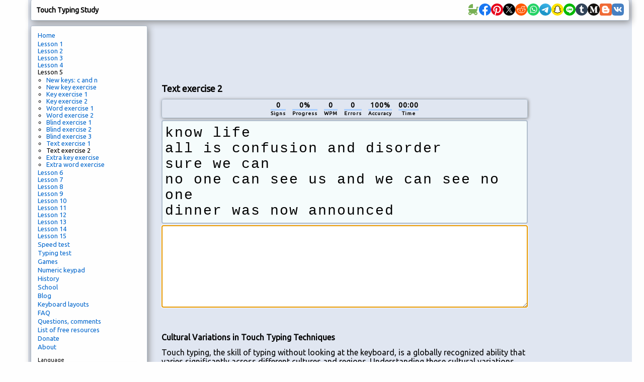

--- FILE ---
content_type: text/html; charset=utf-8
request_url: https://www.typingstudy.com/en-uk_english-1/lesson/5/part/11
body_size: 21276
content:
<!DOCTYPE html>

<html xmlns="http://www.w3.org/1999/xhtml">
<head>

  <!-- Google tag (gtag.js) -->
  <script async src="https://www.googletagmanager.com/gtag/js?id=G-SLEFL0LP3F"></script>
  <script>
    window.dataLayer = window.dataLayer || [];
    function gtag(){dataLayer.push(arguments);}
    gtag('js', new Date());

    gtag('config', 'G-SLEFL0LP3F');
  </script>

  <title>Touch Typing Practice Online</title>

  <meta http-equiv="content-type" content="text/html; charset=utf-8" />
  <meta name="keywords" content="touch type,touch typing,typing,typing test,free typing test,typing tutorial,fast typing,typing tutor,typing practice,typing games,touch typing games,wpm test,learn to type,typing study" />
  <meta name="description" content="Free online touch typing course and typing tests. Interactive typing lessons, games and speed tests." />
  <meta http-equiv="content-language" content="en" />

  <meta http-equiv="pragma" content="no-cache" />
  <meta http-equiv="cache-control" content="no-cache" />

  <link rel="apple-touch-icon" sizes="180x180" href="/apple-touch-icon.png">
  <link rel="icon" type="image/png" sizes="32x32" href="/favicon-32x32.png">
  <link rel="icon" type="image/png" sizes="16x16" href="/favicon-16x16.png">
  <link rel="manifest" href="/site.webmanifest">

  <link href='https://fonts.googleapis.com/css?family=Ubuntu' rel='stylesheet'>

  <link rel="stylesheet" type="text/css" href="/style_7.css" />
  
  <script async src="//pagead2.googlesyndication.com/pagead/js/adsbygoogle.js"></script>
  
</head>

<body>

<div id="wrap">

<div id="top" class="shadow_menu">
  <div id="logo">Touch Typing Study<span id="js_error"></span></div>

  

  <div id="social-icons">
    <a href="https://babynames.baby" target="_blank" title="Baby Names">
        <svg width="24" height="24" viewBox="0 0 48 48" fill="#78B055" xmlns="http://www.w3.org/2000/svg" transform="matrix(-1, 0, 0, 1, 0, 0)">
          <rect width="48" height="48" fill="none"></rect> 
          <path d="M10,22V15a2,2,0,0,0-2-2H4a2,2,0,0,0,0,4H6v6a.7.7,0,0,0,.1.5,17.8,17.8,0,0,0,4,10,6.5,6.5,0,1,0,8.9,6v-.2a20.8,20.8,0,0,0,5,.7,20.8,20.8,0,0,0,5-.7v.2a6.5,6.5,0,1,0,8.9-6A18,18,0,0,0,42,22Zm2.5,20A2.5,2.5,0,1,1,15,39.5,2.5,2.5,0,0,1,12.5,42Zm23,0A2.5,2.5,0,1,1,38,39.5,2.5,2.5,0,0,1,35.5,42Z"></path>
          <path d="M26.3,2H26a1.9,1.9,0,0,0-2,1.8V18H42C42,9.8,35.1,3,26.3,2Z"></path>
        </svg>
    </a>
    <a href="https://www.facebook.com/sharer/sharer.php?u=https://typingstudy.com/en-uk_english-1/lesson/5/part/11" target="_blank" title="Facebook">
        <svg width="24" height="24" viewBox="0 0 48 48" fill="none" xmlns="http://www.w3.org/2000/svg">
          <path d="M48 24C48 10.7438 37.2562 0 24 0C10.7438 0 0 10.7438 0 24C0 35.9813 8.775 45.9094 20.25 47.7094V30.9375H14.1562V24H20.25V18.7125C20.25 12.6984 23.8313 9.375 29.3156 9.375C31.9406 9.375 34.6875 9.84375 34.6875 9.84375V15.75H31.6594C28.6781 15.75 27.75 17.6016 27.75 19.5V24H34.4062L33.3422 30.9375H27.75V47.7094C39.225 45.9094 48 35.9813 48 24Z" fill="#1877F2"/>
          <path d="M33.3422 30.9375L34.4062 24H27.75V19.5C27.75 17.6016 28.6781 15.75 31.6594 15.75H34.6875V9.84375C34.6875 9.84375 31.9406 9.375 29.3156 9.375C23.8313 9.375 20.25 12.6984 20.25 18.7125V24H14.1562V30.9375H20.25V47.7094C21.4734 47.9016 22.725 48 24 48C25.275 48 26.5266 47.9016 27.75 47.7094V30.9375H33.3422Z" fill="white"/>
        </svg>
    </a>
    <a href="https://pinterest.com/pin/create/button/?url=https://typingstudy.com/en-uk_english-1/lesson/5/part/11" target="_blank" title="Pinterest">
        <svg width="24" height="24" viewBox="0 0 48 48" fill="none" xmlns="http://www.w3.org/2000/svg">
          <path d="M24 47.8033C37.2548 47.8033 48 37.1022 48 23.9016C48 10.7011 37.2548 0 24 0C10.7452 0 0 10.7011 0 23.9016C0 37.1022 10.7452 47.8033 24 47.8033Z" fill="white"/>
          <path d="M24 0C10.7457 0 0 10.7016 0 23.9016C0 34.0328 6.32099 42.6885 15.2494 46.1705C15.0321 44.282 14.8543 41.3705 15.3284 39.3049C15.763 37.4361 18.1333 27.423 18.1333 27.423C18.1333 27.423 17.4222 25.9869 17.4222 23.882C17.4222 20.5574 19.358 18.0787 21.7679 18.0787C23.8222 18.0787 24.8099 19.6131 24.8099 21.4426C24.8099 23.4885 23.5062 26.5574 22.8148 29.4098C22.242 31.7902 24.0198 33.7377 26.3704 33.7377C30.637 33.7377 33.916 29.2525 33.916 22.8C33.916 17.0754 29.7877 13.082 23.8815 13.082C17.0469 13.082 13.037 18.177 13.037 23.4492C13.037 25.4951 13.8272 27.6984 14.8148 28.8984C15.0123 29.1344 15.0321 29.3508 14.9728 29.5869C14.7951 30.3344 14.3802 31.9672 14.3012 32.3016C14.2025 32.7344 13.9457 32.8328 13.4914 32.6164C10.4889 31.2197 8.61235 26.8721 8.61235 23.3508C8.61235 15.8164 14.1037 8.8918 24.4741 8.8918C32.7901 8.8918 39.2691 14.7934 39.2691 22.7016C39.2691 30.9443 34.0543 37.5738 26.8247 37.5738C24.3951 37.5738 22.1037 36.3148 21.3333 34.8197C21.3333 34.8197 20.1284 39.3836 19.8321 40.5049C19.2988 42.5902 17.837 45.1869 16.8494 46.7803C19.1012 47.4689 21.4716 47.8426 23.9605 47.8426C37.2148 47.8426 47.9605 37.141 47.9605 23.941C48 10.7016 37.2543 0 24 0Z" fill="#E60019"/>
        </svg>
    </a>
    <a href="https://x.com/intent/tweet?url=https://typingstudy.com/en-uk_english-1/lesson/5/part/11" target="_blank" title="X (Twitter)">
        <svg width="24" height="24" xmlns="http://www.w3.org/2000/svg" viewBox="-480 -466.815 2160 2160">
          <circle cx="600" cy="613.185" r="1080"/>
          <path fill="#fff" d="M306.615 79.694H144.011L892.476 1150.3h162.604ZM0 0h357.328l309.814 450.883L1055.03 0h105.86L714.15 519.295 1200 1226.37H842.672L515.493 750.215 105.866 1226.37H0l468.485-544.568Z"/>
        </svg>
    </a>
    <a href="https://www.reddit.com/submit?url=https://typingstudy.com/en-uk_english-1/lesson/5/part/11" target="_blank" title="Reddit">
        <svg width="24" height="24" viewBox="0 0 48 48" fill="none" xmlns="http://www.w3.org/2000/svg">
          <path d="M24 48C37.2548 48 48 37.2548 48 24C48 10.7452 37.2548 0 24 0C10.7452 0 0 10.7452 0 24C0 37.2548 10.7452 48 24 48Z" fill="#FF5700"/>
          <path fill-rule="evenodd" clip-rule="evenodd" d="M41.6 23.6875C41.6 21.4925 39.8065 19.7065 37.6014 19.7065C36.5929 19.7065 35.6727 20.0836 34.9686 20.6993C32.4633 19.097 29.1511 18.0544 25.4832 17.8719L27.412 11.8024L32.6744 13.0362C32.7334 14.8043 34.1927 16.226 35.9834 16.226C37.8109 16.226 39.2979 14.7459 39.2979 12.926C39.2979 11.1062 37.8105 9.6261 35.9834 9.6261C34.6559 9.6261 33.5117 10.4088 32.9824 11.5327L27.0691 10.1476C26.6774 10.0562 26.2795 10.2807 26.1595 10.6629L23.8762 17.8481C19.971 17.9244 16.4282 18.9744 13.7731 20.6468C13.0769 20.0614 12.1782 19.7065 11.1986 19.7065C8.9935 19.7069 7.20001 21.4925 7.20001 23.6875C7.20001 25.0851 7.92867 26.3138 9.02556 27.0236C8.96966 27.3801 8.93956 27.7413 8.93956 28.1067C8.93956 33.7675 15.843 38.3732 24.3296 38.3732C32.8155 38.3732 39.7197 33.7675 39.7197 28.1067C39.7197 27.7678 39.6939 27.4327 39.6459 27.1011C40.8127 26.4068 41.6 25.1388 41.6 23.6875ZM35.9834 11.1603C36.9619 11.1603 37.7578 11.9531 37.7578 12.9272C37.7578 13.9013 36.9619 14.6937 35.9834 14.6937C35.0046 14.6937 34.2087 13.9013 34.2087 12.9272C34.2087 11.9531 35.0046 11.1603 35.9834 11.1603ZM11.1982 21.2399C9.84295 21.2399 8.74019 22.3382 8.74019 23.6875C8.74019 24.3686 9.02126 24.9847 9.47432 25.4287C10.0533 24.0016 11.0798 22.6958 12.4515 21.5863C12.0836 21.3679 11.656 21.2399 11.1982 21.2399ZM38.1796 28.1075C38.1796 32.9222 31.9657 36.8402 24.3296 36.8402C16.6925 36.8402 10.4797 32.9226 10.4797 28.1075C10.4797 27.9378 10.4891 27.7705 10.504 27.6035C10.5505 27.0917 10.6693 26.5912 10.8503 26.1063C11.3198 24.8492 12.2205 23.6957 13.4506 22.7122C13.8443 22.3973 14.2708 22.1 14.7274 21.8225C17.2194 20.3082 20.6039 19.3741 24.3296 19.3741C28.1093 19.3741 31.5396 20.3346 34.0398 21.8879C34.4976 22.1716 34.9229 22.476 35.3146 22.7978C36.4959 23.7665 37.3594 24.8959 37.8148 26.1238C37.9943 26.6103 38.1131 27.1112 38.1577 27.6242C38.1713 27.7849 38.1796 27.9452 38.1796 28.1075ZM36.2664 21.6357C37.6374 22.7593 38.6615 24.0782 39.2241 25.5202C39.735 25.0718 40.0594 24.4172 40.0602 23.6875C40.0602 22.3378 38.9575 21.2399 37.6018 21.2399C37.1092 21.2399 36.6511 21.3862 36.2664 21.6357Z" fill="white"/>
          <path d="M21.6171 26.2616C21.6171 24.9687 20.564 23.884 19.265 23.884C17.9664 23.884 16.8773 24.9687 16.8773 26.2616C16.8773 27.5541 17.9668 28.6037 19.265 28.6037C20.564 28.6022 21.6171 27.5541 21.6171 26.2616V26.2616Z" fill="white"/>
          <path d="M29.5706 23.8833C28.272 23.8833 27.1794 24.9676 27.1794 26.2605C27.1794 27.5537 28.272 28.6026 29.5706 28.6026C30.8696 28.6026 31.9235 27.5545 31.9235 26.2605C31.9227 24.9668 30.8696 23.8833 29.5706 23.8833V23.8833Z" fill="white"/>
          <path d="M28.906 31.9379C28.0347 32.8042 26.5676 33.2249 24.418 33.2249C24.4113 33.2249 24.4055 33.2269 24.3992 33.2269C24.3926 33.2269 24.3871 33.2249 24.3809 33.2249C22.2309 33.2249 20.7634 32.8042 19.8932 31.9379C19.5926 31.6382 19.1048 31.6382 18.8041 31.9379C18.5031 32.238 18.5031 32.7233 18.8041 33.0218C19.9773 34.1901 21.8016 34.7587 24.3809 34.7587C24.3875 34.7587 24.393 34.7564 24.3992 34.7564C24.4055 34.7564 24.4113 34.7587 24.418 34.7587C26.9968 34.7587 28.8216 34.1901 29.9959 33.0226C30.2973 32.7225 30.2973 32.2376 29.9967 31.9387C29.6953 31.639 29.2074 31.639 28.906 31.9379V31.9379Z" fill="white"/>
        </svg>
    </a>
    <a href="https://api.whatsapp.com/send?text=https://typingstudy.com/en-uk_english-1/lesson/5/part/11" target="_blank" title="WhatsApp">
        <svg width="24" height="24" viewBox="0 0 48 48" fill="none" xmlns="http://www.w3.org/2000/svg">
          <path d="M24 48C37.2548 48 48 37.2548 48 24C48 10.7452 37.2548 0 24 0C10.7452 0 0 10.7452 0 24C0 37.2548 10.7452 48 24 48Z" fill="#25D366"/>
          <path fill-rule="evenodd" clip-rule="evenodd" d="M24.7911 37.3525H24.7852C22.3967 37.3517 20.0498 36.7524 17.9653 35.6154L10.4 37.6L12.4246 30.2048C11.1757 28.0405 10.5186 25.5855 10.5196 23.0702C10.5228 15.2017 16.9248 8.79999 24.7909 8.79999C28.6086 8.80164 32.1918 10.2879 34.8862 12.9854C37.5806 15.6828 39.0636 19.2683 39.0621 23.0815C39.059 30.9483 32.6595 37.3493 24.7911 37.3525ZM18.3159 33.0319L18.749 33.2889C20.5702 34.3697 22.6578 34.9415 24.7863 34.9423H24.7911C31.3288 34.9423 36.6499 29.6211 36.6525 23.0807C36.6538 19.9112 35.4212 16.9311 33.1817 14.689C30.9422 12.4469 27.964 11.2115 24.7957 11.2104C18.2529 11.2104 12.9318 16.5311 12.9292 23.0711C12.9283 25.3124 13.5554 27.4951 14.7427 29.3836L15.0248 29.8324L13.8265 34.2095L18.3159 33.0319ZM31.4924 26.154C31.7411 26.2742 31.9091 26.3554 31.9808 26.4751C32.0699 26.6238 32.0699 27.3378 31.7729 28.1708C31.4756 29.0038 30.051 29.764 29.3659 29.8663C28.7516 29.9582 27.9741 29.9965 27.1199 29.725C26.602 29.5607 25.9379 29.3413 25.0871 28.9739C21.7442 27.5304 19.485 24.2904 19.058 23.678C19.0281 23.6351 19.0072 23.6051 18.9955 23.5895L18.9927 23.5857C18.804 23.3339 17.5395 21.6468 17.5395 19.9008C17.5395 18.2582 18.3463 17.3973 18.7177 17.001C18.7432 16.9739 18.7666 16.9489 18.7875 16.926C19.1144 16.569 19.5007 16.4797 19.7384 16.4797C19.9761 16.4797 20.2141 16.4819 20.4219 16.4924C20.4475 16.4937 20.4742 16.4935 20.5017 16.4933C20.7095 16.4921 20.9686 16.4906 21.2242 17.1045C21.3225 17.3407 21.4664 17.691 21.6181 18.0604C21.9249 18.8074 22.264 19.6328 22.3236 19.7522C22.4128 19.9307 22.4722 20.1389 22.3533 20.3769C22.3355 20.4126 22.319 20.4463 22.3032 20.4785C22.2139 20.6608 22.1483 20.7948 21.9967 20.9718C21.9372 21.0413 21.8756 21.1163 21.814 21.1913C21.6913 21.3407 21.5687 21.4901 21.4619 21.5965C21.2833 21.7743 21.0975 21.9672 21.3055 22.3242C21.5135 22.6812 22.2292 23.8489 23.2892 24.7945C24.4288 25.8109 25.4192 26.2405 25.9212 26.4582C26.0192 26.5008 26.0986 26.5352 26.1569 26.5644C26.5133 26.7429 26.7213 26.713 26.9294 26.4751C27.1374 26.2371 27.8208 25.4338 28.0584 25.0769C28.2961 24.7201 28.5339 24.7795 28.8607 24.8984C29.1877 25.0176 30.9408 25.8801 31.2974 26.0586C31.367 26.0934 31.4321 26.1249 31.4924 26.154Z" fill="#FDFDFD"/>
        </svg>
    </a>
    <a href="https://telegram.me/share/url?url=https://typingstudy.com/en-uk_english-1/lesson/5/part/11" target="_blank" title="Telegram">
        <svg width="24" height="24" viewBox="0 0 48 48" fill="none" xmlns="http://www.w3.org/2000/svg">
          <path d="M24 48C37.2548 48 48 37.2548 48 24C48 10.7452 37.2548 0 24 0C10.7452 0 0 10.7452 0 24C0 37.2548 10.7452 48 24 48Z" fill="url(#paint0_linear)"/>
          <path d="M8.93822 25.174C11.7438 23.6286 14.8756 22.3388 17.8018 21.0424C22.836 18.919 27.8902 16.8324 32.9954 14.8898C33.9887 14.5588 35.7734 14.2351 35.9484 15.7071C35.8526 17.7907 35.4584 19.8621 35.188 21.9335C34.5017 26.4887 33.7085 31.0283 32.935 35.5685C32.6685 37.0808 30.774 37.8637 29.5618 36.8959C26.6486 34.9281 23.713 32.9795 20.837 30.9661C19.8949 30.0088 20.7685 28.6341 21.6099 27.9505C24.0093 25.5859 26.5539 23.5769 28.8279 21.0901C29.4413 19.6088 27.6289 20.8572 27.0311 21.2397C23.7463 23.5033 20.5419 25.9051 17.0787 27.8945C15.3097 28.8683 13.2479 28.0361 11.4797 27.4927C9.89428 26.8363 7.57106 26.175 8.93806 25.1741L8.93822 25.174Z" fill="white"/>
          <defs>
          <linearGradient id="paint0_linear" x1="18.0028" y1="2.0016" x2="6.0028" y2="30" gradientUnits="userSpaceOnUse">
          <stop stop-color="#37AEE2"/>
          <stop offset="1" stop-color="#1E96C8"/>
          </linearGradient>
          </defs>
        </svg>
    </a>
    <a href="snapchat://creativekit/share?type=TEXT&text=https://typingstudy.com/en-uk_english-1/lesson/5/part/11" target="_blank" title="Snapchat">
        <svg width="24" height="24" viewBox="0 0 48 48" fill="none" xmlns="http://www.w3.org/2000/svg">
          <path d="M0 24C0 10.7452 10.7452 0 24 0C37.2548 0 48 10.7452 48 24C48 37.2548 37.2548 48 24 48C10.7452 48 0 37.2548 0 24Z" fill="#FFE400"/>
          <path d="M36.8713 30.8749C32.2256 28.626 31.4852 25.1538 31.4522 24.8963C31.4124 24.5843 31.3672 24.339 31.7113 24.0217C32.0432 23.7151 33.5156 22.8038 33.9242 22.5186C34.5994 22.0465 34.8968 21.5751 34.6776 20.9956C34.5243 20.5947 34.151 20.4437 33.7578 20.4437C33.6338 20.4441 33.5102 20.458 33.3892 20.4851C32.6472 20.6461 31.9267 21.0178 31.5097 21.1183C31.4596 21.1312 31.4082 21.1381 31.3564 21.1389C31.1341 21.1389 31.0498 21.0401 31.0713 20.7726C31.1234 19.9616 31.2338 18.3788 31.1058 16.9003C30.9303 14.866 30.2741 13.8581 29.4961 12.9666C29.1198 12.5343 27.3722 10.6771 23.9997 10.6771C20.6271 10.6771 18.8818 12.5343 18.5078 12.9613C17.7275 13.8527 17.0721 14.8606 16.8981 16.8949C16.7701 18.3735 16.8851 19.9555 16.9326 20.7672C16.9479 21.0217 16.8698 21.1336 16.6475 21.1336C16.5957 21.1327 16.5443 21.1257 16.4942 21.1129C16.078 21.0125 15.3575 20.6407 14.6155 20.4798C14.4945 20.4526 14.3709 20.4388 14.2468 20.4384C13.8521 20.4384 13.4803 20.5917 13.327 20.9902C13.1078 21.5697 13.4037 22.0411 14.0813 22.5133C14.4898 22.7984 15.9622 23.709 16.2941 24.0163C16.6375 24.3337 16.5931 24.579 16.5532 24.8909C16.5202 25.1523 15.779 28.6245 11.1341 30.8695C10.862 31.0014 10.3991 31.2804 11.2154 31.7311C12.4969 32.4393 13.35 32.3634 14.0131 32.7904C14.5757 33.1529 14.243 33.9347 14.6523 34.2168C15.1551 34.564 16.6413 34.1923 18.5614 34.8262C20.171 35.3566 21.1491 36.8551 24.0035 36.8551C26.8579 36.8551 27.8643 35.3497 29.4456 34.8262C31.3618 34.1923 32.8511 34.564 33.3547 34.2168C33.7632 33.9347 33.4313 33.1529 33.9939 32.7904C34.6569 32.3634 35.5093 32.4393 36.7916 31.7311C37.6064 31.2857 37.1434 31.0067 36.8713 30.8749Z" fill="white"/>
          <path fill-rule="evenodd" clip-rule="evenodd" d="M37.835 29.4883C38.2872 29.7397 38.6843 30.0432 38.8927 30.6104C39.1265 31.2451 38.9832 31.964 38.4129 32.5742L38.4053 32.5834C38.1751 32.838 37.9029 33.0512 37.6004 33.2134C37.0003 33.5429 36.3619 33.7973 35.6996 33.9707C35.5728 34.0046 35.4525 34.0595 35.3439 34.1332C35.2305 34.2335 35.1833 34.3585 35.1247 34.514C35.0802 34.6318 35.0292 34.7672 34.9377 34.9227C34.7806 35.1964 34.5649 35.432 34.3061 35.6125C33.6867 36.0402 32.9908 36.0671 32.2534 36.0954L32.2512 36.0955C31.5857 36.1208 30.8314 36.1494 29.97 36.4342C29.6228 36.5492 29.2541 36.7753 28.8272 37.0374L28.8245 37.0391C27.7846 37.6759 26.3617 38.5474 23.9983 38.5474C21.6329 38.5474 20.2195 37.679 19.1871 37.0443C18.7571 36.7776 18.3861 36.5492 18.0289 36.4311C17.1666 36.1468 16.4116 36.1176 15.7455 36.0924H15.7454C15.0082 36.064 14.3122 36.0372 13.6929 35.6095C13.4743 35.4577 13.2861 35.2664 13.1379 35.0453C12.9941 34.8369 12.9278 34.6607 12.872 34.5123C12.8133 34.3563 12.7663 34.2311 12.6527 34.1317C12.5369 34.0543 12.4089 33.9971 12.2741 33.9623C11.6207 33.7894 10.9908 33.5374 10.3985 33.2119C10.1138 33.0604 9.85507 32.8645 9.632 32.6317C9.02417 32.0077 8.86781 31.2673 9.10695 30.6165C9.37779 29.8805 9.96464 29.5862 10.5802 29.2775C10.6858 29.2245 10.7923 29.1711 10.8982 29.115C12.2626 28.3738 13.3311 27.4479 14.0776 26.3556C14.2905 26.0474 14.4754 25.7209 14.6303 25.3799C14.7031 25.1806 14.7016 25.0725 14.6525 24.9721C14.5999 24.8901 14.5304 24.8203 14.4486 24.7675C14.2148 24.6126 13.9765 24.4578 13.8132 24.352C13.7529 24.3125 13.695 24.2747 13.6398 24.2386C13.4188 24.0943 13.2407 23.978 13.118 23.8921C12.5393 23.4874 12.1346 23.0574 11.8809 22.5768C11.7047 22.2442 11.6023 21.8776 11.5805 21.5018C11.5586 21.1261 11.618 20.75 11.7544 20.3992C12.1361 19.3905 13.0904 18.7643 14.2455 18.7643C14.489 18.7641 14.7318 18.7898 14.9698 18.841C15.0335 18.8548 15.0963 18.8693 15.1584 18.8854C15.1484 18.1994 15.1638 17.4674 15.2251 16.7507C15.4428 14.2336 16.325 12.9106 17.2448 11.8575C17.8343 11.1957 18.5295 10.6362 19.302 10.2019C20.6993 9.40471 22.2745 9 23.9998 9C25.7252 9 27.308 9.40471 28.7038 10.2019C29.4744 10.6361 30.1682 11.1945 30.7572 11.8544C31.677 12.9076 32.5592 14.2282 32.7769 16.7477C32.8382 17.4643 32.8536 18.1925 32.8428 18.8824C32.9049 18.8663 32.9685 18.8517 33.0322 18.8379C33.2702 18.7867 33.513 18.761 33.7565 18.7612C34.9108 18.7612 35.8636 19.3875 36.2468 20.3962C36.3827 20.7468 36.4414 21.1226 36.419 21.4979C36.3967 21.8733 36.2938 22.2394 36.1173 22.5715C35.8643 23.0521 35.4596 23.4821 34.8809 23.8868C34.7276 23.9959 34.49 24.1497 34.19 24.3439L34.1857 24.3467C34.0163 24.4563 33.7665 24.6188 33.5243 24.779C33.4518 24.8284 33.3905 24.8923 33.3441 24.9668C33.2974 25.0633 33.2943 25.1691 33.3595 25.3554C33.5165 25.7037 33.7045 26.0372 33.9213 26.3518C34.6847 27.4693 35.7854 28.4121 37.195 29.1595C37.2666 29.1967 37.3384 29.2328 37.4099 29.2688C37.4753 29.3018 37.5405 29.3346 37.605 29.3679C37.6717 29.3986 37.7499 29.4385 37.835 29.4883ZM35.031 32.4097C35.5148 32.2808 36.0881 32.1281 36.7903 31.7402C37.6066 31.2857 37.1436 31.0067 36.8692 30.8695C32.2235 28.6244 31.4831 25.1522 31.4501 24.8909C31.4487 24.8803 31.4474 24.8698 31.446 24.8593C31.4077 24.5622 31.3768 24.3228 31.7092 24.0163C31.9349 23.8073 32.6878 23.3195 33.2751 22.9389C33.5516 22.7598 33.7913 22.6045 33.9221 22.5132C34.5989 22.0411 34.8947 21.5697 34.6755 20.9902C34.5222 20.5916 34.1505 20.4383 33.7557 20.4383C33.6317 20.4387 33.5081 20.4526 33.3871 20.4797C32.9497 20.5746 32.5199 20.7427 32.1552 20.8853C31.9012 20.9846 31.6788 21.0716 31.5076 21.1128C31.4575 21.1258 31.4061 21.1327 31.3543 21.1335C31.132 21.1335 31.0516 21.0347 31.0692 20.7672C31.071 20.7387 31.0729 20.7093 31.0749 20.6789C31.1288 19.8451 31.2272 18.3215 31.1037 16.8948C30.9297 14.8606 30.2736 13.8526 29.494 12.9612C29.12 12.5343 27.3578 10.6847 23.9968 10.6847C20.6357 10.6847 18.8782 12.542 18.5041 12.9704C17.7254 13.8618 17.07 14.8698 16.8945 16.904C16.7769 18.263 16.8645 19.7093 16.9163 20.5647C16.9209 20.64 16.9252 20.7107 16.929 20.7764C16.9443 21.0308 16.8661 21.1427 16.6438 21.1427C16.5921 21.1418 16.5407 21.1349 16.4905 21.122C16.3198 21.0808 16.098 20.9941 15.8446 20.8949C15.4799 20.7522 15.0496 20.5839 14.6119 20.4889C14.4909 20.4618 14.3672 20.4479 14.2432 20.4475C13.8508 20.4475 13.4767 20.5985 13.3234 20.9994C13.1042 21.5789 13.4016 22.0503 14.0776 22.5224C14.2085 22.6138 14.4487 22.7695 14.7256 22.949C15.3128 23.3296 16.065 23.8172 16.2905 24.0255C16.6228 24.3325 16.5919 24.5721 16.5535 24.87C16.5522 24.8799 16.5509 24.89 16.5496 24.9001C16.5166 25.1576 15.7754 28.6298 11.1305 30.8787C10.8584 31.0105 10.3954 31.2895 11.2117 31.7402C11.9121 32.1251 12.4843 32.2771 12.9675 32.4054C13.3686 32.5118 13.7084 32.6021 14.0094 32.7957C14.3136 32.9917 14.3563 33.3103 14.3959 33.6063C14.4296 33.8576 14.461 34.0925 14.6487 34.2221C14.867 34.3726 15.2703 34.388 15.8133 34.4088C16.5233 34.436 17.472 34.4723 18.5578 34.8315C19.1028 35.0111 19.5764 35.3021 20.075 35.6085C21.0489 36.207 22.1183 36.8642 24.0021 36.8642C25.8928 36.8642 26.9737 36.2008 27.9499 35.6017C28.4443 35.2983 28.9118 35.0113 29.4442 34.8353C30.532 34.4762 31.4805 34.4398 32.1899 34.4127C32.7326 34.3919 33.1353 34.3764 33.3533 34.2259C33.5413 34.0964 33.5726 33.8614 33.6061 33.61C33.6455 33.3141 33.688 32.9956 33.9926 32.7995C34.2925 32.6064 34.6312 32.5161 35.031 32.4097Z" fill="black"/>
        </svg>
    </a>
    <a href="https://social-plugins.line.me/lineit/share?url=https://typingstudy.com/en-uk_english-1/lesson/5/part/11" target="_blank" title="Line">
        <svg width="24" height="24" viewBox="0 0 48 48" fill="none" xmlns="http://www.w3.org/2000/svg">
          <path d="M0 24C0 10.7452 10.7452 0 24 0C37.2548 0 48 10.7452 48 24C48 37.2548 37.2548 48 24 48C10.7452 48 0 37.2548 0 24Z" fill="#00B900"/>
          <path d="M24.3999 11.2C16.2399 11.2 9.60001 16.5489 9.60001 23.1237C9.60001 29.018 14.8652 33.9543 21.9775 34.8877C22.4595 34.9908 23.1155 35.2032 23.2814 35.6122C23.4307 35.9837 23.379 36.5657 23.3291 36.9408C23.3291 36.9408 23.1555 37.9777 23.118 38.1985C23.0536 38.57 22.8207 39.6514 24.3999 38.9906C25.9796 38.3298 32.9233 34.0081 36.0283 30.4598C38.1727 28.1248 39.2 25.7551 39.2 23.1237C39.2 16.5489 32.561 11.2 24.3999 11.2Z" fill="white"/>
          <path d="M20.2859 20C20.1282 20 20 20.1323 20 20.2949V26.9051C20 27.068 20.1282 27.2 20.2859 27.2H21.3144C21.4721 27.2 21.6 27.068 21.6 26.9051V20.2949C21.6 20.1323 21.4721 20 21.3144 20H20.2859Z" fill="#00B900"/>
          <path d="M28.4993 20H27.4166C27.2506 20 27.116 20.1323 27.116 20.2949V24.2221L24.0337 20.1312C24.0266 20.1207 24.0186 20.1108 24.0104 20.1012L24.0083 20.0995C24.0024 20.0928 23.9964 20.087 23.9902 20.0811C23.9885 20.0794 23.9867 20.0779 23.9846 20.0762C23.9796 20.0715 23.9742 20.0672 23.9686 20.0631C23.9663 20.0608 23.9636 20.059 23.9609 20.057C23.9556 20.0535 23.9506 20.0497 23.9453 20.0465C23.9423 20.0445 23.9393 20.0427 23.9361 20.0413C23.9308 20.0381 23.9254 20.0349 23.9201 20.0323C23.9168 20.0308 23.9139 20.0291 23.9106 20.0279C23.905 20.0253 23.8994 20.0227 23.8935 20.0206C23.8899 20.0195 23.887 20.0183 23.8837 20.0172C23.8778 20.0151 23.8719 20.0131 23.8656 20.0116C23.8624 20.0105 23.8588 20.0099 23.8553 20.0087C23.8494 20.0076 23.8438 20.0061 23.8381 20.0049C23.834 20.0044 23.8295 20.0038 23.8254 20.0035C23.8201 20.0023 23.8148 20.002 23.8094 20.0015C23.8044 20.0009 23.7994 20.0009 23.794 20.0006C23.7902 20.0006 23.7872 20 23.7834 20H22.7009C22.5349 20 22.4 20.1323 22.4 20.2949V26.9051C22.4 27.068 22.5349 27.2 22.7009 27.2H23.7834C23.9497 27.2 24.0843 27.068 24.0843 26.9051V22.9791L27.1704 27.0752C27.1917 27.1049 27.218 27.129 27.2467 27.1482C27.2476 27.1488 27.2488 27.1497 27.2497 27.1506C27.2559 27.1543 27.2621 27.1581 27.2683 27.1616C27.2713 27.1634 27.274 27.1645 27.2769 27.166C27.2814 27.1686 27.2864 27.1709 27.2911 27.173C27.2962 27.175 27.3006 27.177 27.3059 27.1791C27.3089 27.1802 27.3118 27.1814 27.3148 27.1823C27.3219 27.1849 27.3284 27.1869 27.3352 27.1889C27.3367 27.1889 27.3382 27.1895 27.3397 27.1898C27.3642 27.1962 27.39 27.2 27.4166 27.2H28.4993C28.6656 27.2 28.8 27.068 28.8 26.9051V20.2949C28.8 20.1323 28.6656 20 28.4993 20" fill="#00B900"/>
          <path d="M18.9076 25.5447H16.0409V20.2955C16.0409 20.1323 15.9097 20 15.7483 20H14.6929C14.5312 20 14.4 20.1323 14.4 20.2955V26.9043V26.9048C14.4 26.9842 14.4314 27.0561 14.4819 27.109C14.483 27.1104 14.4842 27.1119 14.4859 27.1133C14.4874 27.1148 14.4888 27.116 14.4902 27.1174C14.543 27.1686 14.6139 27.2 14.6927 27.2H18.9076C19.0694 27.2 19.2 27.0674 19.2 26.9043V25.8402C19.2 25.6771 19.0694 25.5447 18.9076 25.5447" fill="#00B900"/>
          <path d="M34.1076 21.6553C34.2694 21.6553 34.4 21.5232 34.4 21.3598V20.2957C34.4 20.1326 34.2694 20 34.1076 20H29.893H29.8924C29.8134 20 29.7422 20.032 29.6894 20.0835C29.6882 20.0846 29.6868 20.0855 29.6859 20.0867C29.6842 20.0884 29.6828 20.0901 29.6813 20.0919C29.6311 20.1448 29.6 20.2164 29.6 20.2955V20.2957V26.9045V26.9048C29.6 26.9842 29.6314 27.0561 29.6819 27.109C29.683 27.1104 29.6845 27.1122 29.6859 27.1133C29.6871 27.1148 29.6888 27.1162 29.6903 27.1174C29.7427 27.1683 29.814 27.2 29.8924 27.2H34.1076C34.2694 27.2 34.4 27.0674 34.4 26.9045V25.8402C34.4 25.6774 34.2694 25.5447 34.1076 25.5447H31.2412V24.4275H34.1076C34.2694 24.4275 34.4 24.2952 34.4 24.132V23.068C34.4 22.9048 34.2694 22.7722 34.1076 22.7722H31.2412V21.6553H34.1076Z" fill="#00B900"/>
        </svg>
    </a>
    <a href="https://www.tumblr.com/widgets/share/tool?canonicalUrl=https://typingstudy.com/en-uk_english-1/lesson/5/part/11" target="_blank" title="Tumblr">
        <svg width="24" height="24" viewBox="0 0 48 48" fill="none" xmlns="http://www.w3.org/2000/svg">
          <rect x="0.0449982" y="0.03125" width="47.91" height="47.8132" rx="23.9066" fill="#314358"/>
          <path d="M31.515 31.9225C30.9583 32.187 29.8937 32.4171 29.0998 32.4369C26.703 32.5007 26.2378 30.7598 26.2185 29.4978V20.2144H32.2307V15.6991H26.2393V8.10254C26.2393 8.10254 21.9253 8.10254 21.855 8.10254C21.7828 8.10254 21.6568 8.16548 21.639 8.32517C21.3825 10.6501 20.2905 14.7306 15.7485 16.3623V20.2142H18.7785V29.9575C18.7785 33.2938 21.249 38.0334 27.7708 37.9216C29.9713 37.884 32.4152 36.9666 32.9548 36.1745L31.515 31.9225" fill="white"/>
        </svg>
    </a>
    <a href="https://medium.com/new-story" target="_blank" title="Medium">
        <svg width="24" height="24" viewBox="0 0 48 48" fill="none" xmlns="http://www.w3.org/2000/svg">
          <path fill-rule="evenodd" clip-rule="evenodd" d="M24 48C37.2548 48 48 37.2548 48 24C48 10.7452 37.2548 0 24 0C10.7452 0 0 10.7452 0 24C0 37.2548 10.7452 48 24 48Z" fill="#12100E"/>
          <path d="M11.7946 16.3039C11.8343 15.9019 11.6845 15.5046 11.3912 15.234L8.40336 11.5503V11H17.6807L24.8515 27.0952L31.1559 11H40V11.5503L37.4454 14.057C37.2251 14.2288 37.1159 14.5112 37.1615 14.7907V33.2093C37.1159 33.4888 37.2251 33.7712 37.4454 33.943L39.9402 36.4497V37H27.3912V36.4497L29.9757 33.8818C30.2297 33.622 30.2297 33.5456 30.2297 33.1481V18.2604L23.0439 36.9389H22.0728L13.7068 18.2604V30.779C13.6371 31.3053 13.8079 31.8351 14.1699 32.2158L17.5313 36.3886V36.9389H8V36.3886L11.3613 32.2158C11.7208 31.8345 11.8816 31.3011 11.7946 30.779V16.3039Z" fill="white"/>
        </svg>
    </a>
    <a href="https://www.blogger.com/blog-this.g?u=https://typingstudy.com/en-uk_english-1/lesson/5/part/11" target="_blank" title="Blogger">
        <svg width="24" height="24" viewBox="0 0 48 48" fill="none" xmlns="http://www.w3.org/2000/svg">
          <path d="M5.48461 47.8111C4.58636 47.5744 3.81127 47.2261 3.09641 46.7381C2.49295 46.3262 1.61095 45.4746 1.27553 44.9801C0.865866 44.3761 0.394977 43.3417 0.203068 42.6243C0.00732909 41.8926 0.00415663 41.6012 0.000644327 24.0368C-0.00284766 6.56112 0.00112562 6.17685 0.19298 5.42583C0.871462 2.76993 2.97247 0.749205 5.68219 0.14637C6.46129 -0.026959 41.2651 -0.0572744 42.1055 0.114648C44.3806 0.580063 46.169 1.94841 47.2039 4.01552C48.0267 5.65891 47.9531 3.85047 47.9908 23.3626C48.0148 35.7775 47.9927 40.9895 47.9136 41.6388C47.5431 44.6774 45.4508 47.0342 42.4403 47.8043C41.6702 48.0013 41.4023 48.0041 23.9175 47.9987C7.01181 47.9936 6.14355 47.9848 5.48461 47.8111Z" fill="#F06A35"/>
          <path d="M30.7098 38.6226C32.8604 38.3292 34.5457 37.4672 36.1267 35.852C37.2704 34.6835 37.9863 33.4187 38.4542 31.7402C38.6486 31.0429 38.6649 30.7034 38.7005 26.6092C38.7274 23.519 38.705 22.0718 38.6245 21.7064C38.5079 21.1768 38.1773 20.685 37.8001 20.48C37.684 20.4169 36.9402 20.3365 36.1473 20.3013C34.8186 20.2423 34.6699 20.2164 34.2505 19.9706C33.5853 19.5807 33.4021 19.1598 33.4002 18.0168C33.3968 15.833 32.488 13.8055 30.6923 11.9756C29.413 10.672 27.9859 9.78962 26.3572 9.29519C25.9673 9.17682 25.0942 9.13654 22.1699 9.10198C17.5814 9.04776 16.5629 9.14182 15.0008 9.76402C12.1208 10.9111 10.0515 13.3287 9.29671 16.428C9.15494 17.0101 9.12742 17.9431 9.09393 23.3023C9.05198 30.0163 9.09826 31.0022 9.51778 32.3327C9.86439 33.432 10.2141 34.1057 10.9346 35.0618C12.307 36.8832 14.364 38.1987 16.4204 38.5702C17.3991 38.747 29.4732 38.7912 30.7098 38.6226Z" fill="white"/>
          <path d="M18.02 20.1913C16.9206 19.8883 16.5097 18.3108 17.3178 17.495C17.8343 16.9736 17.9771 16.9537 21.2099 16.9537C24.1121 16.9537 24.2097 16.9601 24.636 17.1754C25.252 17.4866 25.5197 17.9254 25.5197 18.6241C25.5197 19.2551 25.2683 19.6973 24.7076 20.0526C24.4065 20.2434 24.2265 20.2553 21.383 20.272C19.6271 20.2823 18.2283 20.2487 18.02 20.1913V20.1913Z" fill="#F06A35"/>
          <path d="M17.8823 30.8069C17.4103 30.6013 16.9708 30.0301 16.8949 29.5236C16.8225 29.0411 17.065 28.3778 17.4367 28.0414C17.9052 27.6174 18.1108 27.6033 23.8726 27.5987C29.7996 27.5941 29.7688 27.5916 30.3308 28.1164C31.1247 28.8575 30.9572 30.1771 30.0006 30.7189L29.0176 30.8788L23.8941 30.9388C19.3919 30.9915 18.1166 30.909 17.8823 30.8069V30.8069Z" fill="#F06A35"/>
        </svg>
    </a>
    <a href="https://vk.com/share.php?url=https://typingstudy.com/en-uk_english-1/lesson/5/part/11" target="_blank" title="VKontakte">
        <svg width="24" height="24" viewBox="0 0 48 48" fill="none" xmlns="http://www.w3.org/2000/svg">
          <path fill-rule="evenodd" clip-rule="evenodd" d="M16.6323 0H31.3677C44.8158 0 48 3.18419 48 16.6323V31.3677C48 44.8158 44.8158 48 31.3677 48H16.6323C3.18419 48 0 44.8158 0 31.3677V16.6323C0 3.18419 3.18419 0 16.6323 0Z" fill="#4680C2"/>
          <path fill-rule="evenodd" clip-rule="evenodd" d="M39.2322 15.3211C39.4693 14.5759 39.2322 14.0339 38.1821 14.0339H34.693C33.8123 14.0339 33.4058 14.5081 33.1687 15.0163C33.1687 15.0163 31.3733 19.3522 28.8666 22.1637C28.0536 22.9767 27.681 23.2477 27.2407 23.2477C27.0035 23.2477 26.6987 22.9767 26.6987 22.2315V15.2872C26.6987 14.4065 26.4277 14 25.6824 14H20.1948C19.6528 14 19.3141 14.4065 19.3141 14.813C19.3141 15.6599 20.5674 15.8631 20.7029 18.2343V23.3832C20.7029 24.5011 20.4997 24.7043 20.0593 24.7043C18.8737 24.7043 15.9944 20.3345 14.2668 15.355C13.928 14.3726 13.5893 14 12.7086 14H9.18559C8.16938 14 8 14.4743 8 14.9824C8 15.897 9.18559 20.5039 13.5215 26.6013C16.4009 30.7678 20.4997 33.0035 24.192 33.0035C26.4277 33.0035 26.6987 32.4954 26.6987 31.6486V28.4983C26.6987 27.482 26.9019 27.3127 27.6133 27.3127C28.1214 27.3127 29.036 27.5836 31.1023 29.5822C33.4735 31.9534 33.88 33.0374 35.2011 33.0374H38.6902C39.7064 33.0374 40.1807 32.5293 39.9097 31.5469C39.6048 30.5646 38.4531 29.1419 36.9626 27.4481C36.1496 26.4997 34.9301 25.4496 34.5575 24.9414C34.0494 24.264 34.1849 23.993 34.5575 23.3832C34.5237 23.3832 38.7918 17.3536 39.2322 15.3211Z" fill="white"/>
        </svg>
    </a>
  </div>

</div>


<div id="left" class="shadow_menu">
  <ul id="menu_items">
    <li class="menu_other"><a href="/en-uk_english-1/">Home</a></li>

    <li class="menu_new">
      <a href="/en-uk_english-1/lesson/1" title="New keys: Home row">Lesson 1</a>
    </li>
    <li class="menu_new">
      <a href="/en-uk_english-1/lesson/2" title="New keys: e and i">Lesson 2</a>
    </li>
    <li class="menu_new">
      <a href="/en-uk_english-1/lesson/3" title="New keys: r and u">Lesson 3</a>
    </li>
    <li class="menu_new">
      <a href="/en-uk_english-1/lesson/4" title="New keys: w and o">Lesson 4</a>
    </li>
    <li class="menu_new">
      Lesson 5
      <ul id="menu_subitems">
        <li class="submenu_new">
          <a href="/en-uk_english-1/lesson/5/part/1">New keys: c and n</a>
        </li>
        <li class="submenu_new">
          <a href="/en-uk_english-1/lesson/5/part/2">New key exercise</a>
        </li>
        <li class="submenu_new">
          <a href="/en-uk_english-1/lesson/5/part/3">Key exercise 1</a>
        </li>
        <li class="submenu_new">
          <a href="/en-uk_english-1/lesson/5/part/4">Key exercise 2</a>
        </li>
        <li class="submenu_new">
          <a href="/en-uk_english-1/lesson/5/part/5">Word exercise 1</a>
        </li>
        <li class="submenu_new">
          <a href="/en-uk_english-1/lesson/5/part/6">Word exercise 2</a>
        </li>
        <li class="submenu_new">
          <a href="/en-uk_english-1/lesson/5/part/7">Blind exercise 1</a>
        </li>
        <li class="submenu_new">
          <a href="/en-uk_english-1/lesson/5/part/8">Blind exercise 2</a>
        </li>
        <li class="submenu_new">
          <a href="/en-uk_english-1/lesson/5/part/9">Blind exercise 3</a>
        </li>
        <li class="submenu_new">
          <a href="/en-uk_english-1/lesson/5/part/10">Text exercise 1</a>
        </li>
        <li class="submenu_new">
          Text exercise 2
        </li>
        <li class="submenu_new">
          <a href="/en-uk_english-1/lesson/5/extra_key_drill">Extra key exercise</a>        </li>
        <li class="submenu_new">
          <a href="/en-uk_english-1/lesson/5/extra_word_drill">Extra word exercise</a>        </li>
      </ul>
    </li>
    <li class="menu_new">
      <a href="/en-uk_english-1/lesson/6" title="New keys: , and .">Lesson 6</a>
    </li>
    <li class="menu_new">
      <a href="/en-uk_english-1/lesson/7" title="New keys: Capital letters">Lesson 7</a>
    </li>
    <li class="menu_new">
      <a href="/en-uk_english-1/lesson/8" title="New keys: v and m">Lesson 8</a>
    </li>
    <li class="menu_new">
      <a href="/en-uk_english-1/lesson/9" title="New keys: t and y">Lesson 9</a>
    </li>
    <li class="menu_new">
      <a href="/en-uk_english-1/lesson/10" title="New keys: g, h, &#039; and @">Lesson 10</a>
    </li>
    <li class="menu_new">
      <a href="/en-uk_english-1/lesson/11" title="New keys: q and p">Lesson 11</a>
    </li>
    <li class="menu_new">
      <a href="/en-uk_english-1/lesson/12" title="New keys: x and b">Lesson 12</a>
    </li>
    <li class="menu_new">
      <a href="/en-uk_english-1/lesson/13" title="New keys: z, ?, :, &lt;, &gt; and /">Lesson 13</a>
    </li>
    <li class="menu_new">
      <a href="/en-uk_english-1/lesson/14" title="New keys: Numbers">Lesson 14</a>
    </li>
    <li class="menu_new">
      <a href="/en-uk_english-1/lesson/15" title="New keys: All keys">Lesson 15</a>
    </li>
    <li class="menu_other"><a href="/en-uk_english-1/speedtest">Speed test</a></li>
    <li class="menu_other"><a href="/en-uk_english-1/typingtest">Typing test</a></li>
    <li class="menu_other"><a href="/en-uk_english-1/games">Games</a></li>
    <li class="menu_other"><a href="/en-uk_english-1/numeric_keypad">Numeric keypad</a></li>
    <li class="menu_other"><a href="/en-uk_english-1/history">History</a></li>
    <li class="menu_other"><a href="/en-uk_english-1/school">School</a></li>
    <li class="menu_other"><a href="/en-uk_english-1/blog">Blog</a></li>
    <li class="menu_other"><a href="/en-uk_english-1/keyboard_layouts">Keyboard layouts</a></li>
    <li class="menu_other"><a href="/en-uk_english-1/faq">FAQ</a></li>
    <li class="menu_other"><a href="/en-uk_english-1/qc843413">Questions, comments</a></li>
    <li class="menu_other"><a href="/en-uk_english-1/list_of_free_touch_typing_software_and_online_resources">List of free resources</a></li>
    <li class="menu_other"><a href="/en-uk_english-1/donate">Donate</a></li>
    <li class="menu_other"><a href="/en-uk_english-1/about">About</a></li>
  </ul>


  
<!--**********************-->


  <div id="language">
    <label for="lang_sel">Language</label>
    <select id="lang_sel" class="shadow_select" onchange="window.location='https://www.typingstudy.com/'+this.value+'-uk_english-1/lesson/5/part/11'">
          <option value="af" title="Afrikaans (Afrikaans)">Afrikaans</option>
          <option value="am" title="አማርኛ (Amharic)">አማርኛ</option>
          <option value="ar" title="العربية (Arabic)">العربية</option>
          <option value="as" title="অসমীয়া (Assamese)">অসমীয়া</option>
          <option value="az" title="Azərbaycanca (Azerbaijani)">Azərbaycanca</option>
          <option value="ba" title="Башҡортса (Bashkir)">Башҡортса</option>
          <option value="be" title="Беларуская (Belarusian)">Беларуская</option>
          <option value="bg" title="Български (Bulgarian)">Български</option>
          <option value="bn" title="বাংলা (Bengali)">বাংলা</option>
          <option value="bs" title="Bosanski (Bosnian)">Bosanski</option>
          <option value="ca" title="Català (Catalan)">Català</option>
          <option value="co" title="Corsu (Corsican)">Corsu</option>
          <option value="cs" title="Čeština (Czech)">Čeština</option>
          <option value="cy" title="Cymraeg (Welsh)">Cymraeg</option>
          <option value="da" title="Dansk (Danish)">Dansk</option>
          <option value="de" title="Deutsch (German)">Deutsch</option>
          <option value="el" title="Ελληνικά (Greek)">Ελληνικά</option>
          <option value="en" title="English (English)" selected>English</option>
          <option value="es" title="Español (Spanish)">Español</option>
          <option value="et" title="Eesti (Estonian)">Eesti</option>
          <option value="eu" title="Euskara (Basque)">Euskara</option>
          <option value="fa" title="فارسی (Persian)">فارسی</option>
          <option value="fi" title="Suomi (Finnish)">Suomi</option>
          <option value="fo" title="Føroyskt (Faroese)">Føroyskt</option>
          <option value="fr" title="Français (French)">Français</option>
          <option value="fy" title="Frysk (Frisian)">Frysk</option>
          <option value="ga" title="Gaeilge (Irish)">Gaeilge</option>
          <option value="gd" title="Gàidhlig (Scottish Gaelic)">Gàidhlig</option>
          <option value="gl" title="Galego (Galician)">Galego</option>
          <option value="gu" title="ગુજરાતી (Gujarati)">ગુજરાતી</option>
          <option value="ha" title="Hausa (Hausa)">Hausa</option>
          <option value="he" title="עברית (Hebrew)">עברית</option>
          <option value="hi" title="हिन्दी (Hindi)">हिन्दी</option>
          <option value="hr" title="Hrvatski (Croatian)">Hrvatski</option>
          <option value="ht" title="Kreyòl Ayisyen (Haitian Creole)">Kreyòl Ayisyen</option>
          <option value="hu" title="Magyar (Hungarian)">Magyar</option>
          <option value="hy" title="Հայերեն (Armenian)">Հայերեն</option>
          <option value="id" title="Indonesia (Indonesian)">Indonesia</option>
          <option value="ig" title="Ásụ̀sụ́ Ìgbò (Igbo)">Ásụ̀sụ́ Ìgbò</option>
          <option value="is" title="Íslenska (Icelandic)">Íslenska</option>
          <option value="it" title="Italiano (Italian)">Italiano</option>
          <option value="ja" title="日本語 (Japanese)">日本語</option>
          <option value="jv" title="Basa Jawa (Javanese)">Basa Jawa</option>
          <option value="ka" title="ქართული (Georgian)">ქართული</option>
          <option value="kk" title="Қазақша (Kazakh)">Қазақша</option>
          <option value="km" title="ភាសាខ្មែរ (Khmer)">ភាសាខ្មែរ</option>
          <option value="kn" title="ಕನ್ನಡ (Kannada)">ಕನ್ನಡ</option>
          <option value="ko" title="한글 (Korean)">한글</option>
          <option value="ku" title="Kurdî (Kurdish)">Kurdî</option>
          <option value="ky" title="Кыргызча (Kyrgyz)">Кыргызча</option>
          <option value="lb" title="Lëtzebuergesch (Luxembourgish)">Lëtzebuergesch</option>
          <option value="lo" title="ພາສາລາວ (Lao)">ພາສາລາວ</option>
          <option value="lt" title="Lietuvių (Lithuanian)">Lietuvių</option>
          <option value="lv" title="Latviešu (Latvian)">Latviešu</option>
          <option value="mg" title="Malagasy (Malagasy)">Malagasy</option>
          <option value="mi" title="Māori (Maori)">Māori</option>
          <option value="mk" title="Македонски (Macedonian)">Македонски</option>
          <option value="ml" title="മലയാളം (Malayalam)">മലയാളം</option>
          <option value="mn" title="Mongɣol kele (Mongolian)">Mongɣol kele</option>
          <option value="mr" title="मराठी (Marathi)">मराठी</option>
          <option value="ms" title="Bahasa Melayu (Malay)">Bahasa Melayu</option>
          <option value="mt" title="Malti (Maltese)">Malti</option>
          <option value="my" title="မြန်မာစာ (Burmese)">မြန်မာစာ</option>
          <option value="ne" title="नेपाली (Nepali)">नेपाली</option>
          <option value="nl" title="Nederlands (Dutch)">Nederlands</option>
          <option value="no" title="Norsk (Norwegian)">Norsk</option>
          <option value="ny" title="Chinyanja (Chewa)">Chinyanja</option>
          <option value="or" title="ଓଡ଼ିଆ (Odia)">ଓଡ଼ିଆ</option>
          <option value="pa" title="ਪੰਜਾਬੀ (Punjabi)">ਪੰਜਾਬੀ</option>
          <option value="pl" title="Polski (Polish)">Polski</option>
          <option value="ps" title="پښتو (Pashto)">پښتو</option>
          <option value="pt" title="Português (Portuguese)">Português</option>
          <option value="qu" title="Qhichwa (Quechua)">Qhichwa</option>
          <option value="ro" title="Română (Romanian)">Română</option>
          <option value="ru" title="Русский (Russian)">Русский</option>
          <option value="rw" title="Ikinyarwanda (Kinyarwanda)">Ikinyarwanda</option>
          <option value="sd" title="سنڌي (Sindhi)">سنڌي</option>
          <option value="si" title="සිංහල (Sinhala)">සිංහල</option>
          <option value="sk" title="Slovenčina (Slovak)">Slovenčina</option>
          <option value="sl" title="Slovenščina (Slovenian)">Slovenščina</option>
          <option value="sm" title="Sāmoa (Samoan)">Sāmoa</option>
          <option value="sn" title="chiShona (Shona)">chiShona</option>
          <option value="so" title="Af-Soomaali (Somali)">Af-Soomaali</option>
          <option value="sq" title="Shqip (Albanian)">Shqip</option>
          <option value="sr" title="Српски (Serbian)">Српски</option>
          <option value="st" title="Sesotho (Sotho)">Sesotho</option>
          <option value="su" title="Basa Sunda (Sundanese)">Basa Sunda</option>
          <option value="sv" title="Svenska (Swedish)">Svenska</option>
          <option value="sw" title="Kiswahili (Swahili)">Kiswahili</option>
          <option value="ta" title="தமிழ் (Tamil)">தமிழ்</option>
          <option value="te" title="తెలుగు (Telugu)">తెలుగు</option>
          <option value="tg" title="Тоҷикӣ (Tajik)">Тоҷикӣ</option>
          <option value="th" title="ภาษาไทย (Thai)">ภาษาไทย</option>
          <option value="tk" title="Türkmençe (Turkmen)">Türkmençe</option>
          <option value="tl" title="Filipino (Filipino)">Filipino</option>
          <option value="tr" title="Türkçe (Turkish)">Türkçe</option>
          <option value="tt" title="Татарча (Tatar)">Татарча</option>
          <option value="ug" title="ئۇيغۇر (Uyghur)">ئۇيغۇر</option>
          <option value="uk" title="Українська (Ukrainian)">Українська</option>
          <option value="ur" title="اردو (Urdu)">اردو</option>
          <option value="uz" title="Oʻzbekcha (Uzbek)">Oʻzbekcha</option>
          <option value="vi" title="Tiếng Việt (Vietnamese)">Tiếng Việt</option>
          <option value="xh" title="isiXhosa (Xhosa)">isiXhosa</option>
          <option value="yi" title="יידיש (Yiddish)">יידיש</option>
          <option value="yo" title="èdè Yorùbá (Yoruba)">èdè Yorùbá</option>
          <option value="zh" title="中文 (Chinese)">中文</option>
          <option value="zu" title="isiZulu (Zulu)">isiZulu</option>
        </select>

    <label for="layout_sel">Keyboard layout</label>
    <select id="layout_sel" class="shadow_select" onchange="window.location='https://www.typingstudy.com/en'+this.value+'/lesson/5/part/11'">
          <option value="-us_english-1" title="US English">US English</option>
          <option value="-uk_english-1" title="UK English" selected>UK English</option>
          <option value="-us_dvorak-1" title="US Dvorak">US Dvorak</option>
          <option value="-programmer_dvorak-1" title="Programmer Dvorak">Programmer Dvorak</option>
          <option value="-us_colemak-1" title="US Colemak">US Colemak</option>
          <option value="-us_workman-1" title="US Workman">US Workman</option>
          <option value="-spanish-1" title="Español">Español</option>
          <option value="-latin_american-1" title="Latino">Latino</option>
          <option value="-hindi-1" title="हिन्दी">हिन्दी</option>
          <option value="-devanagari_inscript-1" title="देवनागरी इन्स्क्रिप्ट">देवनागरी इन्स्क्रिप्ट</option>
          <option value="-arabic-1" title="العربية">العربية</option>
          <option value="-marathi-1" title="मराठी">मराठी</option>
          <option value="-bengali-1" title="বাংলা">বাংলা</option>
          <option value="-bengali_inscript-1" title="ইনস্ক্রিপ্ট কিবোর্ড">ইনস্ক্রিপ্ট কিবোর্ড</option>
          <option value="-bengali_probhat-1" title="প্রভাত কিবোর্ড">প্রভাত কিবোর্ড</option>
          <option value="-bengali_unijoy-1" title="ইউনিজয় কিবোর্ড">ইউনিজয় কিবোর্ড</option>
          <option value="-bengali_munir-1" title="মুনির কিবোর্ড">মুনির কিবোর্ড</option>
          <option value="-bengali_jatiyo-1" title="জাতীয় কীবোর্ড">জাতীয় কীবোর্ড</option>
          <option value="-portuguese-1" title="Português">Português</option>
          <option value="-brazilian_abnt-1" title="Brasileiro ABNT">Brasileiro ABNT</option>
          <option value="-russian-1" title="Русский">Русский</option>
          <option value="-russian_diktor-1" title="Русский Диктор">Русский Диктор</option>
          <option value="-german-1" title="Deutsch">Deutsch</option>
          <option value="-swiss_german-1" title="Deutsch Schweiz">Deutsch Schweiz</option>
          <option value="-french-1" title="Français">Français</option>
          <option value="-canadian_french-1" title="Français du Canada">Français du Canada</option>
          <option value="-canadian_multilingual-1" title="Canadien Multilingue">Canadien Multilingue</option>
          <option value="-belgian_french-1" title="Français de Belgique">Français de Belgique</option>
          <option value="-swiss_french-1" title="Français de Suisse">Français de Suisse</option>
          <option value="-bepo_french-1" title="Français Bépo">Français Bépo</option>
          <option value="-urdu-1" title="اُردُو‎">اُردُو‎</option>
          <option value="-telugu-1" title="తెలుగు">తెలుగు</option>
          <option value="-tamil-1" title="தமிழ்">தமிழ்</option>
          <option value="-vietnamese_telex-1" title="Tiếng Việt Telex">Tiếng Việt Telex</option>
          <option value="-vietnamese_vni-1" title="Tiếng Việt VNI">Tiếng Việt VNI</option>
          <option value="-vietnamese-1" title="Tiếng Việt">Tiếng Việt</option>
          <option value="-punjabi-1" title="ਪੰਜਾਬੀ">ਪੰਜਾਬੀ</option>
          <option value="-punjabi_shahmukhi-1" title="پنجابی">پنجابی</option>
          <option value="-gujarati-1" title="ગુજરાતી">ગુજરાતી</option>
          <option value="-indonesian-1" title="Indonesia">Indonesia</option>
          <option value="-malay-1" title="Melayu">Melayu</option>
          <option value="-javanese-1" title="Jawa">Jawa</option>
          <option value="-turkish_q-1" title="Türkçe Q">Türkçe Q</option>
          <option value="-turkish_f-1" title="Türkçe F">Türkçe F</option>
          <option value="-italian-1" title="Italiana">Italiana</option>
          <option value="-persian-1" title="فارسی">فارسی</option>
          <option value="-thai_kedmanee-1" title="แป้นพิมพ์เกษมณี">แป้นพิมพ์เกษมณี</option>
          <option value="-thai_pattachote-1" title="แป้นพิมพ์ปัตตะโชติ">แป้นพิมพ์ปัตตะโชติ</option>
          <option value="-polish-1" title="Polski">Polski</option>
          <option value="-filipino-1" title="Filipino">Filipino</option>
          <option value="-hausa-1" title="Hausa">Hausa</option>
          <option value="-pashto-1" title="پښتو">پښتو</option>
          <option value="-kannada-1" title="ಕನ್ನಡ">ಕನ್ನಡ</option>
          <option value="-malayalam-1" title="മലയാളം">മലയാളം</option>
          <option value="-sundanese-1" title="Sunda">Sunda</option>
          <option value="-odia-1" title="ଓଡ଼ିଆ">ଓଡ଼ିଆ</option>
          <option value="-myanmar-1" title="မြန်မာဘာသာ">မြန်မာဘာသာ</option>
          <option value="-ukrainian-1" title="Українська">Українська</option>
          <option value="-uzbek-1" title="Oʻzbekcha">Oʻzbekcha</option>
          <option value="-sindhi-1" title="سنڌي">سنڌي</option>
          <option value="-romanian-1" title="Română">Română</option>
          <option value="-azerbaijani-1" title="Azərbaycanca">Azərbaycanca</option>
          <option value="-somali-1" title="Af-Soomaali">Af-Soomaali</option>
          <option value="-dutch-1" title="Nederlands">Nederlands</option>
          <option value="-belgian_dutch-1" title="Belgische AZERTY">Belgische AZERTY</option>
          <option value="-malagasy-1" title="Malagasy">Malagasy</option>
          <option value="-nepali-1" title="नेपाली">नेपाली</option>
          <option value="-sinhala-1" title="සිංහල">සිංහල</option>
          <option value="-khmer-1" title="ភាសាខ្មែរ">ភាសាខ្មែរ</option>
          <option value="-assamese-1" title="অসমীয়া">অসমীয়া</option>
          <option value="-swahili-1" title="Kiswahili">Kiswahili</option>
          <option value="-hungarian-1" title="Magyar">Magyar</option>
          <option value="-greek-1" title="Ελληνική">Ελληνική</option>
          <option value="-kazakh-1" title="Қазақша">Қазақша</option>
          <option value="-czech-1" title="České">České</option>
          <option value="-catalan-1" title="Català">Català</option>
          <option value="-serbian_cyrillic-1" title="Српски">Српски</option>
          <option value="-serbian-1" title="Srpski">Srpski</option>
          <option value="-swedish-1" title="Svensk">Svensk</option>
          <option value="-lao-1" title="ພາສາລາວ">ພາສາລາວ</option>
          <option value="-quechua-1" title="Qhichwa">Qhichwa</option>
          <option value="-turkmen-1" title="Türkmençe">Türkmençe</option>
          <option value="-tajik-1" title="Тоҷикӣ">Тоҷикӣ</option>
          <option value="-bulgarian_typewriter-1" title="Български">Български</option>
          <option value="-bulgarian_phonetic-1" title="Български Фонетичен">Български Фонетичен</option>
          <option value="-albanian-1" title="Shqip">Shqip</option>
          <option value="-afrikaans-1" title="Afrikaans">Afrikaans</option>
          <option value="-armenian-1" title="Հայերեն">Հայերեն</option>
          <option value="-tatar-1" title="Татарча">Татарча</option>
          <option value="-mongolian-1" title="Монгол">Монгол</option>
          <option value="-croatian-1" title="Hrvatski">Hrvatski</option>
          <option value="-danish-1" title="Dansk">Dansk</option>
          <option value="-hebrew-1" title="עברית">עברית</option>
          <option value="-sotho-1" title="Sesotho">Sesotho</option>
          <option value="-slovak-1" title="Slovenčina">Slovenčina</option>
          <option value="-finnish-1" title="Suomi">Suomi</option>
          <option value="-norwegian-1" title="Norsk">Norsk</option>
          <option value="-georgian-1" title="ქართული">ქართული</option>
          <option value="-kyrgyz-1" title="Кыргыз">Кыргыз</option>
          <option value="-belarusian-1" title="Беларуская">Беларуская</option>
          <option value="-bosnian-1" title="Bosanski">Bosanski</option>
          <option value="-lithuanian-1" title="Lietuvių">Lietuvių</option>
          <option value="-galician-1" title="Galego">Galego</option>
          <option value="-slovenian-1" title="Slovenščina">Slovenščina</option>
          <option value="-latvian-1" title="Latviešu">Latviešu</option>
          <option value="-macedonian-1" title="Македонски">Македонски</option>
          <option value="-bashkir-1" title="Башҡортса">Башҡортса</option>
          <option value="-estonian-1" title="Eesti">Eesti</option>
          <option value="-basque-1" title="Euskara">Euskara</option>
          <option value="-welsh-1" title="Cymraeg">Cymraeg</option>
          <option value="-maltese_47-1" title="Malti 47">Malti 47</option>
          <option value="-maltese_48-1" title="Malti 48">Malti 48</option>
          <option value="-frisian-1" title="Frysk">Frysk</option>
          <option value="-luxembourgish-1" title="Lëtzebuergesch">Lëtzebuergesch</option>
          <option value="-icelandic-1" title="Icelandic">Icelandic</option>
          <option value="-irish-1" title="Gaeilge">Gaeilge</option>
          <option value="-faroese-1" title="Føroyskt">Føroyskt</option>
          <option value="-maori-1" title="Māori">Māori</option>
        </select>

    <label for="board_sel">Keyboard</label>
    <select id="board_sel" class="shadow_select" onchange="window.location='https://www.typingstudy.com/en'+this.value+'/lesson/5/part/11'">
          <option id="kb3" value="-uk_english-3" title="▄▄ 104">▄▄ 104</option>
          <option id="kb1" value="-uk_english-1" title="▄▄ 105" selected>▄▄ 105</option>
          <option id="kb2" value="-uk_english-2" title="▀█">▀█</option>
          <option id="kb4" value="-uk_english-4" title="▄█">▄█</option>
        </select>
  </div>

  

  <div id="follow">
    <a href="https://twitter.com/typingstudy" class="twitter-follow-button" data-show-count="false">Follow @typingstudy</a>
    <script src="//platform.twitter.com/widgets.js" type="text/javascript"></script>
  </div>
  <div class='user'>
      <span class="user_error"></span>
  <form name="user_form" action="" method="post">
    <input type="hidden" name="m" value="user" />
    <div>
      <label for="username">Username</label>
      <input type="text" name="username" id="username" class="login_input shadow_input" size="15" maxlength="30" />
    </div>
    <div>
      <label for="password">Password</label>
      <input type="password" name="passwd" id="password" class="login_input shadow_input" size="15" maxlength="30" />
    </div>
    <div>
      <input type="submit" class="login_button btn shadow_btn" name="do_login" value="log in" />
      <input type="submit" class="login_button btn shadow_btn" name="do_register" value="register" />
    </div>
  </form>
  <div class="login_forgot">
    <a href="/en-uk_english-1/reminder">Forgot Username or Password</a>
  </div>
  </div>
</div>

<div id="middle">


<script type="text/javascript">
  var gAjaxUrl = '/' + 'ajax/result.php';
  var gTimeUrl = '/' + 'ajax/time.php';
</script>
<script type="text/javascript" src="/lesson.2.js"></script>
<script type="text/javascript">
  document.addEventListener("DOMContentLoaded", function() {
    try {
      Init(8);
    }
    catch(err) {
      document.getElementById("js_error").innerHTML = "Please reload page Shift + F5";
    }    
  });
</script>

  <div class="top_stuff">
    <!-- TypingStudy top -->
    <ins class="adsbygoogle"
         style="display:inline-block;width:728px;height:90px"
         data-ad-client="ca-pub-2467254070946095"
         data-ad-slot="7946957893"></ins>
    <script>
    (adsbygoogle = window.adsbygoogle || []).push({});
    </script>
  </div>
  
  <h1>Text exercise 2</h1>
  
  <div id="typing">

    <div id="counter" class="shadow_counter">
    <div class="counter_box">
      <div id="counter_sign" class="counter_top">0</div>
      <div class="counter_middle"></div>
      <div class="counter_bottom">Signs</div>
    </div>
    <div class="counter_box">
      <div id="counter_prog" class="counter_top">0%</div>
      <div class="counter_middle"></div>
      <div class="counter_bottom">Progress</div>
    </div>
    <div class="counter_box">
      <div id="counter_wpmi" class="counter_top">0</div>
      <div class="counter_middle"></div>
      <div class="counter_bottom">WPM</div>
    </div>
    <div class="counter_box">
      <div id="counter_erro" class="counter_top">0</div>
      <div class="counter_middle"></div>
      <div class="counter_bottom">Errors</div>
    </div>
    <div class="counter_box">
      <div id="counter_accu" class="counter_top">100%</div>
      <div class="counter_middle"></div>
      <div class="counter_bottom">Accuracy</div>
    </div>
    <div class="counter_box">
      <div id="counter_time" class="counter_top">00:00</div>
      <div class="counter_middle"></div>
      <div class="counter_bottom">Time</div>
    </div>
  </div>

  
  <div id="text" class="text_type dir_ltr">
  </div>


  <div>
    <form name="type_form" action="" autocomplete="off">
            <textarea 
        name="type" 
        id="type" 
        class="dir_ltr" 
        autocomplete="off"
        autocorrect="off"
        autocapitalize="none"
        spellcheck="false" 
        cols="10" 
        rows="10" 
        onkeydown="return OnKeyDown(this, event);" 
        onkeypress="return OnKeyPress(this, event);"></textarea>
            <input type="hidden" id="type_text" value="know life\nall is confusion and disorder\nsure we can\nno one can see us and we can see no one\ndinner was now announced¶i was accursed\nand now we are free\nall nodded concurrence\ni was sick of work\nour linen\ni asked once\nson is safe\nno a word¶i saw a rider\nred owen\nall is done\ni like saloons\nwe worked in silence\nslick as silk\nwe were now in darkness\nno one saw our faces¶no indeed\nall noise ceased\nwe saw a wilderness\nsnow nodded\nnow i know\ni was reckless and i knew fear\nsacks laid crosswise\none was a coon¶" />
      <input type="hidden" id="type_keys" value="96:101¶172:101;413¶49:102¶33:102;413¶50:103¶34:103;413¶51:104¶163:104;413¶52:105¶36:105;413¶53:106¶37:106;413¶54:107¶94:107;401¶55:108¶38:108;401¶56:109¶42:109;401¶57:110¶40:110;401¶48:111¶41:111;401¶45:112¶95:112;401¶61:113¶43:113;401¶113:202¶81:202;413¶119:203¶87:203;413¶101:204¶69:204;413¶114:205¶82:205;413¶116:206¶84:206;413¶121:207¶89:207;401¶117:208¶85:208;401¶105:209¶73:209;401¶111:210¶79:210;401¶112:211¶80:211;401¶91:212¶123:212;401¶93:213¶125:213;401¶35:214¶126:214;401¶97:302¶65:302;413¶115:303¶83:303;413¶100:304¶68:304;413¶102:305¶70:305;413¶103:306¶71:306;413¶104:307¶72:307;401¶106:308¶74:308;401¶107:309¶75:309;401¶108:310¶76:310;401¶59:311¶58:311;401¶39:312¶64:312;401¶92:402¶124:402;413¶122:403¶90:403;413¶120:404¶88:404;413¶99:405¶67:405;413¶118:406¶86:406;413¶98:407¶66:407;413¶110:408¶78:408;401¶109:409¶77:409;401¶44:410¶60:410;401¶46:411¶62:411;401¶47:412¶63:412;401¶32:504¶" />
      <input type="hidden" name="utf8" value="&#x2713;" />
    </form>
  </div>

  </div> <!-- typing -->

  <div id="typing_info">





  </div> <!-- typing_info -->

  <div id="lesson-article">
    <p><b>Cultural Variations in Touch Typing Techniques</b></p><p></p><p>Touch typing, the skill of typing without looking at the keyboard, is a globally recognized ability that varies significantly across different cultures and regions. Understanding these cultural variations can offer insights into diverse typing practices and preferences.</p><p></p><p><b>Keyboard Layouts:</b></p><p>One of the most notable cultural variations in touch typing is the keyboard layout. For instance, the QWERTY layout, commonly used in the United States and many other countries, contrasts with the AZERTY layout used in France and Belgium, and the QWERTZ layout prevalent in Germany and Central Europe. Each layout influences how individuals learn and practice touch typing, adapting to the unique needs and linguistic structures of their language.</p><p></p><p><b>Typing Speed and Accuracy:</b></p><p>Cultural factors can also impact typing speed and accuracy. In countries with a strong emphasis on technology and digital skills, such as South Korea and Japan, touch typing is often taught from an early age, leading to higher average typing speeds. Conversely, in regions where typing is not a primary focus of education, such as some parts of Africa or rural areas, touch typing may be less emphasized, resulting in slower typing speeds and varying accuracy levels.</p><p></p><p><b>Educational Practices:</b></p><p>The approach to teaching touch typing differs globally. In some cultures, touch typing is integrated into early education curricula, making it a fundamental skill learned alongside reading and writing. In other cultures, typing skills might be introduced later in education or on an as-needed basis. For example, in the United States and many Western countries, touch typing is often part of computer literacy courses, while in other regions, it may be taught through specialized typing classes or self-study.</p><p></p><p><b>Typing Styles and Ergonomics:</b></p><p>Cultural attitudes towards ergonomics and typing styles can also vary. In countries like Sweden and the Netherlands, there is a strong emphasis on ergonomic practices, leading to widespread use of ergonomic keyboards and proper typing postures. In contrast, cultures with less focus on ergonomic education might experience higher rates of typing-related strain and discomfort.</p><p></p><p><b>Language Influence:</b></p><p>The structure and complexity of different languages influence touch typing techniques. For example, languages with non-Latin scripts, such as Arabic, Chinese, or Hindi, require specialized keyboards and typing methods. Typing in these languages involves learning unique character sets and typing conventions, which can affect typing speed and accuracy.</p><p></p><p>In conclusion, cultural variations in touch typing techniques reflect differences in keyboard layouts, educational practices, typing styles, and language influences. Understanding these variations provides a broader perspective on how touch typing is practiced and valued around the world, highlighting the adaptability of this essential skill in diverse linguistic and cultural contexts.</p>  </div>



    <div class="middle_stuff">
    <!-- TypingStudy bottom -->
    <ins class="adsbygoogle"
         style="display:inline-block;width:728px;height:90px"
         data-ad-client="ca-pub-2467254070946095"
         data-ad-slot="6470224697"></ins>
    <script>
    (adsbygoogle = window.adsbygoogle || []).push({});
    </script>
  </div>
  
  <div id="debug">
    &nbsp;
  </div>

</div> <!-- middle -->

<div id="right">

  <div id='info'>
  <div class="right_stuff">
    <!-- TypingStudy right -->
    <ins class="adsbygoogle"
         style="display:inline-block;width:160px;height:600px"
         data-ad-client="ca-pub-2467254070946095"
         data-ad-slot="9915171604"></ins>
    <script>
    (adsbygoogle = window.adsbygoogle || []).push({});
    </script>
  </div>
    </div>

</div>

<div id="footer">

  <p></p>

  <div>
    Copyright &copy; 2009 - 2026 Typing Study
  </div>
  <div id="links">
  </div> 
</div>


</div> <!-- wrap -->


</body>
</html>


--- FILE ---
content_type: text/html; charset=utf-8
request_url: https://www.google.com/recaptcha/api2/aframe
body_size: 267
content:
<!DOCTYPE HTML><html><head><meta http-equiv="content-type" content="text/html; charset=UTF-8"></head><body><script nonce="eRWrIQl2T7Asy-AIhyXYQw">/** Anti-fraud and anti-abuse applications only. See google.com/recaptcha */ try{var clients={'sodar':'https://pagead2.googlesyndication.com/pagead/sodar?'};window.addEventListener("message",function(a){try{if(a.source===window.parent){var b=JSON.parse(a.data);var c=clients[b['id']];if(c){var d=document.createElement('img');d.src=c+b['params']+'&rc='+(localStorage.getItem("rc::a")?sessionStorage.getItem("rc::b"):"");window.document.body.appendChild(d);sessionStorage.setItem("rc::e",parseInt(sessionStorage.getItem("rc::e")||0)+1);localStorage.setItem("rc::h",'1770153780142');}}}catch(b){}});window.parent.postMessage("_grecaptcha_ready", "*");}catch(b){}</script></body></html>